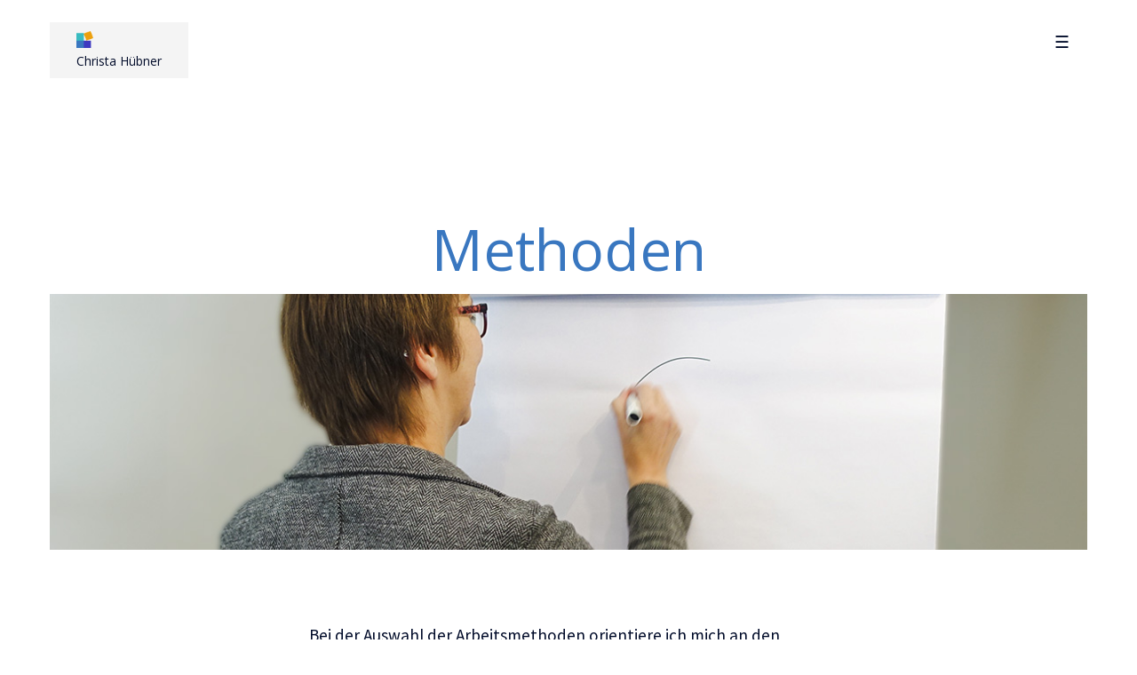

--- FILE ---
content_type: text/html
request_url: http://beratunghuebner.de/Methoden-Supervision.htm
body_size: 3293
content:
<!DOCTYPE HTML>
<html lang="de">
<head>
    <meta charset="utf-8">
    <meta name="author" content="Hübner">
    <meta name="description" content="Ich berate Sie persönlich in Einzelgesprächen bei Fragen rund um die Erziehung.">
    <meta name="keywords" content="systematisches Training, Startseite">
    <meta name="viewport" content="width=device-width, initial-scale=1">
    <title>Supervisions Methoden</title>
    <link rel="preconnect" href="https://fonts.gstatic.com">
    <link href="https://fonts.googleapis.com/css2?family=Open+Sans&display=swap" rel="stylesheet">
    <link href="https://fonts.googleapis.com/css?family=Source+Sans+Pro&display=swap" rel="stylesheet">
    <link rel="stylesheet" href="css/navigation.css">
    <link rel="stylesheet" href="css/index.css">
    <meta property="og:image" content="https://beratunghuebner.de/css/img/logo-raeume.png">
    <meta property="og:description" content="Christa Hübner">
</head>
<body class="body">
  <div class="navigation" id="navigation">
      <div class="navigation-wrap">
        <a href="index.htm" aria-current="page" class="logo-link">
          <img class="logo-praxis" src="css/img/logo-raeume.png">
          <p class="logo-christa">Christa Hübner</p>
        </a>
        <div class="menu">
          <label for="toggle"  class="menu-icon">&#9776;</label>
          <input class="menu-icon" type="checkbox" id="toggle"/>
          <nav class="navigation-items">
            <div class="dropdown navigation-item active">
              <input class="expanding-item" type="checkbox" id="expand1"/>
              <label for="expand1" class="expanding-item">Supervision</label>
              <div class="dropdown-content">
                <a href="Allgemein-Supervision.htm" class="navigation-dropdown">Allgemein</a>
                <a href="Einzel-Supervision.htm" class="navigation-dropdown">Einzel</a>
                <a href="Team-Supervision.htm" class="navigation-dropdown">Team</a>
                <a href="Gruppen-Supervision.htm" class="navigation-dropdown">Gruppe</a>
                <a href="Methoden-Supervision.htm" class="navigation-dropdown active">Methoden</a>
              </div>
            </div>
            <div class="dropdown navigation-item">
              <input class="expanding-item" type="checkbox" id="expand2"/>
              <label for="expand2" class="expanding-item">Beratung & Coaching</label>
              <div class="dropdown-content">
                <a href="Einzelberatung.htm" class="navigation-dropdown">Einzel</a>
                <a href="Paarberatung.htm" class="navigation-dropdown">Paar</a>
                <a href="Erziehungsberatung.htm" class="navigation-dropdown">Erziehung</a>
              </div>
            </div>
            <div class="dropdown navigation-item">
              <input class="expanding-item" type="checkbox" id="expand4"/>
              <label for="expand4" class="expanding-item">Therapie</label>
              <div class="dropdown-content">
                <a href="Therapie-Behandlungsspektrum.htm" class="navigation-dropdown">Behandlungsspektrum</a>
                <a href="Therapie-Praxiskonzept.htm" class="navigation-dropdown">Praxiskonzept</a>
                <a href="Therapie-Therapieverfahren.htm" class="navigation-dropdown">Therapieverfahren</a>
                <a href="Therapie-Honorar.htm" class="navigation-dropdown">Honorar</a>
                <a href="Therapie-Format.htm" class="navigation-dropdown">Format</a>
              </div>
            </div>
            <a href="Seelsorge.htm" class="navigation-item">Seelsorge</a>
            <div class="dropdown navigation-item">
              <input class="expanding-item" type="checkbox" id="expand3"/>
              <label for="expand3" class="expanding-item">Fortbildungen</label>
              <div class="dropdown-content">
                <a href="Erziehungskurse.htm" class="navigation-dropdown">Erziehung</a>
                <a href="Paarkurse.htm" class="navigation-dropdown">Paare</a>
                <a href="Kommunikation.htm" class="navigation-dropdown">Kommunikation</a>
                <a href="8x2Seelsorge.htm" class="navigation-dropdown">Seelsorgetraining</a>
                <a href="Vortraege.htm" class="navigation-dropdown">Vorträge</a>
              </div>
            </div>
            <a href="Christa.htm" class="navigation-item">Über mich</a>
            <a href="Kontakt.php" class="navigation-item last-item">Kontakt</a>
            <label class="close" for="toggle">&times;</label>
          </nav>
        </div>
        <a href="Kontakt.php" class="button contact">Kontaktieren<br>Sie Mich</a>
      </div>
    </div>
    <main class="main">
      <section class="section header" id="header">
        <h1 class="heading-big">Methoden</h1>
        <img class="pic vortraege pic25" src="css/img/versionen/DSC00484medium.jpg" srcset="css/img/versionen/DSC00484big.jpg 3200w, css/img/versionen/DSC00484big.jpg 1600w, css/img/versionen/DSC00484medium.jpg 800w, css/img/versionen/DSC00484small.jpg 400w, css/img/versionen/DSC00484tiny.jpg 300w" sizes="(min-width: 500px) 50vw, 100vw" alt="Christa Hübner vor einer Flipchart malt einen Kreis auf das Papier.">
      </section>
      <!--<section class="section site-nav">
        <a class="linkblock linkblock1" href="#leben">Lebens- und Glaubensthemen</a>
        <a class="linkblock" href="#autobiografisch">Autobiographisch</a>
        <a class="linkblock"  href="#ehe">Paarthemen</a>
        <a class="linkblock" href="#familie">Familie und Erziehung</a>
        <a class="linkblock" href="#gemeinden">8x2 Seelsorgetraining</a>
        <a class="linkblock linkblock2" href="#anfragen">Anfragen</a>
      </section>-->
      <section>
        <div class="text">
          <p>Bei der Auswahl der Arbeitsmethoden orientiere ich mich an den Bed&uuml;rfnissen der Supervisanden und am Auftrag.</p>
        </div>
      </section>
      <section class="roman">
        <div class="text">
          <li>Grundlegende Theorien und Konzepte
            <ul>
              <li>Methoden der Transaktionsanalyse und anderer humanistischer Ans&auml;tze</li>
              <li>Elemente der Ideolektik</li>
            </ul>
            </li>
            <li>Psychodrama und Interaktive Techniken
            <ul>
            <li>Elemente des Psychodramas</li>
            <li>Rollenspiele und Fallbeispiele</li>
            <li>L&ouml;sungsorientierte Aufstellungsformen</li>
            </ul>
            </li>
            <li>Systemische Ans&auml;tze
            <ul>
            <li>Systemische und l&ouml;sungsorientierte Fragen</li>
            <li>Aufstellungen&nbsp;</li>
            <li>Reflexionstechniken&nbsp;</li>
            </ul>
            </li>
            <li>&nbsp;Gruppendynamik
            <ul>
            <li>Gruppendynamische Methoden</li>
            </ul>
            </li>
            <li>Zielorientierte Methoden
            <ul>
            <li>Methoden zur Zielfindung</li>
            <li>Prozess- und Ressourcenorientierte Techniken</li>
            </ul>
            </li>
            <li>Selbsterfahrung und Kreativit&auml;t
            <ul>
            <li>Selbsterfahrungsorientierte kreative und imaginative Verfahren</li>
            <li>Erfahrungslernen</li>
            <li>Ressourcen&uuml;bungen</li>
            <li>Selbstreflexion</li>
            </ul>
            </li>
            <li>&nbsp;Kommunikation
            <ul>
            <li>Feedback</li>
            <li>Kommunikations&uuml;bungen</li>
            </ul>
            </li>
            <li>Praktische Anwendungen
            <ul>
            <li>Beobachtungs- und Handlungsaufgaben</li>
            </ul>
            </li>
            <li>Gesundheitsf&ouml;rderung und Stressbew&auml;ltigung
            <ul>
            <li>Stressbew&auml;ltigungsstrategien</li>
            <li>Entspannungsmethoden</li>
            <li>Achtsamkeits&uuml;bungen</li>
            </ul>
            </li>
            <li>Effizienz- und Selbstmanagement
            <ul>
            <li>Zeitmanagement-Methoden</li>
            </ul>
            </li>
            </ol>
        </div>
      </section>
      <section>
        <div class="text">
          <h2>Arbeitsprinzipien</h2>
          <ul>
            <li>Vorgespr&auml;ch</li>
            <li>Vertragsarbeit&nbsp;</li>
            <li>Auftragskl&auml;rung mit allen Beteiligten</li>
            <li>Transparenz der Arbeitsergebnisse f&uuml;r den Auftraggeber</li>
            <li>Vertraulichkeit</li>
            <li>Klare Struktur</li>
            <li>Ziel- und Aufgabenorientierung</li>
          </ul>
        </div>
      </section>
      <section>
        <div class="text">
          <h4>Der Weg zum Supervisionsprozess</h4>
          <ul>
            <li>Ihre Anfrage</li>
            <li>Erstgespr&auml;ch zum gegenseitigen Kennenlernen</li>
            <li>Erwartungen und Ziele werden gekl&auml;rt</li>
            <li>M&ouml;glichkeiten und Grenzen der Supervision werden besprochen</li>
            <li>Formale Aspekte und sp&auml;tere Vertragsbedingungen wie Gesamtdauer, Dauer und Abstand der Einzeltermine, Ort und Zeit der Durchf&uuml;hrung, H&ouml;he des Honorars werden festgelegt.</li>
            <li>Bei Bedarf Probesupervision&nbsp;</li>
            <li>Entscheidung &uuml;ber den Beginn der Supervision</li>
            <li>Vertragsabschluss</li>
            <li>Die Ausgangssituation kl&auml;ren und eine erste Bestandsaufnahme vornehmen (Problemidentifikation)</li>
          </ul>
        </div>
      </section>
      <section>
        <div class="text">
          <h4>Supervisionsprozess</h4>
          <ul>
            <li>Als Supervisorin f&uuml;hre ich durch den gemeinsamen Prozess und stelle die Methoden zur Verf&uuml;gung. Die Supervisandinnen und Supervisanden sind f&uuml;r die inhaltliche Gestaltung der Themen verantwortlich.&nbsp;</li>
            <li>Der konkrete Ablauf einzelner Supervisionssitzungen variiert. Folgende Phasen werden &uuml;blicherweise durchlaufen:</li>
            <li>Problemdarstellung</li>
            <li>Sammlung zus&auml;tzlicher Informationen, die notwendig sind, um ein umfassenderes Bild von der dargestellten Situation der Supervisanden zu erhalten</li>
            <li>Entwicklung von L&ouml;sungsans&auml;tzen</li>
            <li>Auswertung der Supervision: Wie hat sich die Supervision auf die Situation auf die Supervisanden ausgewirkt? Was nehmen Sie mit? Was wollen Sie umsetzen?&nbsp;</li>
            <li>Vereinbarung des Folgetermins, wenn diese nicht im Vorfeld festgelegt wurden&nbsp;</li>
            <li>Der Supervisionsprozess wird mit einem Abschlussgespr&auml;ch beendet.&nbsp;</li>
          </ul>
        </div>
      </section>
      <section class="section presentation">
        <div class="container presentation-grid">
          <img src="css/img/Christaportrait-800-medium.JPG " srcset="css/img/Christaportrait-1000-large.JPG 1000w, css/img/Christaportrait-800-medium.JPG 800w, css/img/Christaportrait-small.JPG 400w, css/img/Christaportrait-tiny.JPG 300w" width="202" sizes="100vw" alt="Christa Hübner Portrait" class="Christa">
          <div class="presentation-text-background">
            <div class="presentation-text">
              <h3 class="presentation-heading">Christa Hübner</h3>
                <p class="paragraph-bigger">Supervisorin&nbsp;(EASC), Heilpraktikerin für Psychotherapie&nbsp;(HPG), Therapeutische Seelsorgerin&nbsp;(TS), zertifizierte STEP Trainerin</p>
              <a href="Christa.htm" class="button">Mehr über mich</a>
            </div>
          </div>
        </div>
      </section>
    </main>
    <footer class="section">
      <div class="container footercontainer">
        <a href="Impressum.htm" class="footerlink">Impressum</a>
        <a href="Datenschutz.htm" class="footerlink">Datenschutz</a>
        <a href="https://erziehung-training.de" class="footerlink">STEP</a>
      </div>
    </footer>
    <div class="mobilenav">
      <a href="Christa.htm" class="mobilenavbutton">Über mich</a>
      <a href="index.htm#cards-section" class="mobilenavbutton">Angebote</a>
      <a href="Kontakt.php" class="mobilenavbutton">Kontakt</a>
    </div>
  </body>
</html>


--- FILE ---
content_type: text/css
request_url: http://beratunghuebner.de/css/navigation.css
body_size: 4107
content:
/*defining colors*/
:root {
  --green: #3977c0;
  --mediumgreen: #3977c0;
  --darkgreen: #3e39c0;
  --mediumblue: #39bbc0;
  --lightblue: #3977c0;
/*  --blue: #3e39c0;*/
  --blue: #3977c0;
  --white: #ffffff;
  --black: #000B29;
  --grey: rgba(244, 244, 244, 1);
  --lightgrey: rgba(244,244,244, 1);
  --lightwhite: rgba(255,255,255,.8);
}

::-webkit-scrollbar {
  width: 0.75em;
}
::-webkit-scrollbar-thumb {
  background: var(--blue);
  border-radius: 4px;
}
/*styling main css*/
html {
  background-color: white;
  font-size: 120%;
  display: flex;
  align-items: center;
  justify-content: center;
  align-content: center;
  text-decoration: none;
  font-family: 'Source Sans Pro', sans-serif;
  color: var(--black);
  overflow-x: hidden;
  scroll-behavior: smooth;
  max-width: 2000px;
  margin: auto;
  hyphens: none;
  margin-left: 2%;
  margin-right: 2%;
}

body {
  padding: 0;
  margin: 0;
  overflow-x: auto;
}

/*font headlines*/
h1, h2, h3{
  font-family: 'Open Sans', sans-serif;
  color: var(--blue);
}

/*h1 used for xxx*/
h1 {
  margin-top: 20px;
  margin-bottom: 15px;
  font-size: 44px;
  line-height: 62px;
  font-weight: 400;
}
/*h2 used for xxx*/
h2 {
  margin-top: 10px;
  margin-bottom: 10px;
  font-size: 36px;
  line-height: 50px;
  font-weight: 400;
  align-self: center;
}

/*h3 used for xxx*/
h3 {
  margin: 10px;
  font-size: 28px;
  line-height: 50px;
  font-weight: 400;
}

/*h4 used for xxx*/
h4 {
  margin-bottom: 10px;
  font-size: 16px;
  line-height: 20px;
  font-weight: 500;
  letter-spacing: 1px;
  text-transform: uppercase;
  opacity: .6;
  color: black;
}

/*used for text*/
p{
  color: var(--black);
  hyphens: none;
}

/*styling links*/
a{
  text-decoration: none;
  color: var(--black);
  scroll-behavior: smooth;
}
a:hover {
  opacity: .9;
}
.roman {
  list-style: upper-roman;
}
/*styling lists*/
ul {
  list-style: square inside url("img/logo-raeume.gif");

}

/*styling buttons for links and call-to-action elements*/
.button {
  display: inline-block;
  left: auto;
  padding-top: 12px;
  padding-bottom: 12px;
  padding-left: 25px;
  padding-right: 25px;
  margin: 1em 1em 1em 1em;
  justify-content: flex-start;
  align-self: center;
  letter-spacing: 2px;
  text-transform: uppercase;
  background-color: var(--blue);
  color: white;
  font-size: 14px;
  line-height: 26px;
}

.button:hover {
  opacity: .9;
}

/*styling main content*/
main {
  display: flex;
  flex-direction: column;
  align-items: center;
  margin: 0 30px 0 30px;
}

/*sections are used for one topic each*/
section {
  width: 100%;
  margin: 15px 15px 0 15px;
  padding: 50px 15px;
  display: flex;
  flex-direction: column;
  justify-content: center;
  align-items: center;
}

/*text should be used for text*/
.text {
  display: flex;
  flex-direction: column;
  align-items: flex-start;
  justify-content: left;
  text-align: left;
  width: 50%;
  padding: 0 20% 0 20%;
}

.mittig {
  justify-content: center;
  align-self: center;
  text-align: center;
  align-items: center;
}

/*in the header will be a picture and the headline of the tab*/
.header {
  margin-top: 0;
  padding-top: 0;
  padding-bottom: 0;
  align-items: center;
  border-bottom-style: none;
}

  div.section-heading-wrap {
    text-align: center;
    margin-top: 0;
    margin-bottom: 40px;
    width: 100%;
  }

  /*heading-big is the heading on the top of the page*/
  .heading-big {
    color: var(--green);
    margin: 2em 0 10px 0;
    line-height: 80px;
    font-size: 64px;
  }

  /*.pic is the picture in the heading, it shall be uploaded in different formats*/
  .pic {
    width: 100%;
    height: 40vh;
    background-size: cover;
    object-fit: cover;
  }

/*dont know what this is*/
.konzept {
  height: 50vh;
}

/*navigation bar*/
.site-nav {
  margin-top: 0;
  margin-left: 0;
  display: flex;
  flex-direction: row;
  flex-wrap: nowrap;
  align-self: stretch;
  border-bottom: 0;
  position: -webkit-sticky; /* Safari */
  position: sticky;
  top: 0;
  right: 0;
  width: 100%;
  background-color: rgba(255,255,255,0.8);
  padding: 0 1em 0 1em;
  margin: 0;
  justify-content: center;
 /*border-bottom: solid 1px var(--blue);*/
}

/*Logo*/
.logo-link {
  display: flex;
  flex-direction: column;
}

/*größe Logo Navbar*/
.logo-praxis {
    height: 1em;
    width: 1em;
}

/*menu-icon is hidden when big format*/
 .menu-icon {
   display: none;
 }

  /*one element in the navigation bar is a linkblock*/
  .linkblock {
    opacity: .8;
    width: 100%;
    border-right: 1px groove var(--green);
    border-left: 1px groove var(--green);
    flex-grow: 1;
    flex-shrink: 1;
    flex-basis: 0%;
    text-align: center;
    padding-top: 1em;
    padding-bottom: 1em;
    margin-top: 0em;
    margin-bottom: 0em;
  }

  /*dropdown is for the dropdown elements, for a second list of elements in the navbar*/
  .dropdown {
    display: flex;
    flex-direction: column;
    position: relative;
    cursor: pointer;
    align-items: center;
  }

    /*dropdown-content ist the content in the dropdown*/
    .dropdown-content {
      display: none;
      position: absolute;
      flex-direction: column;
      min-width: 160px;
      box-shadow: 0px 8px 16px 0px var(--orange);
      margin-top: 2.5em;
      padding: 0em 1em 1em 1em;
      z-index: 1;
      text-align: left;
      align-items: center;
    }

    /*for dropdown elements to be shown a pointer*/
    .expanding-item {
      cursor: pointer;
    }

  .dropdown:hover .dropdown-content {
    display: flex;
  }

    .expanding-item:checked ~ .dropdown-content {
      display: flex;
    }

    .expanding-item:checked ~ label{
      width: 100%;
      }

    .navigation-dropdown {
      width: 100%;
      padding: 7.5px 15px 15px 7.5px ;
      text-align: center;
      display: block;
    }

    .navigation-dropdown:hover {
      color: var(--blue);
    }

    .linkblock:hover{
     background-color: var(--lightgrey);
    }


/*also not in the index???*/
.symbol {
 font-size: 300%;
 color: var(--green);
 margin-right: 1em;
}

  /*first item in navbar*/
  .linkblock1{
    border-left: 0;
  }
  /*last item in navbar*/
  .linkblock2{
    border-right: 0;
  }

/*special design for a presentation grid*/
section.presentation {
  padding: 50px 0;
  text-align: center;
  background-color:  var(--grey);
}

  div.presentation-grid {
    display: grid;
    padding: 50px;
    justify-content: center;
    justify-items: stretch;
    grid-template-columns: 1fr 2fr;
    grid-column-gap: 25px;
  }

    div.presentation-text-background {
      margin: 0;
      background-color:  var(--green);
      display: flex;
      flex-direction: column;
      object-fit: fill;
      align-items: center;
      justify-content: center;
    }

    .presentation-heading{
      color: var(--white);
    }

      div.presentation-text {
        width: 70%;
      }

        h3.presentation-description {
          margin: 10px;
          padding-left: 10px;
          padding-right: 10px;
        }

        p.paragraph-bigger {
          color: var(--white);
          font-size: 20px;
          line-height: 34px;
          margin-bottom: 10px;
          padding-left: 10px;
          padding-right: 10px;
          opacity: .8;
        }

        img.Christa {
          height: 100%;
          margin-right: auto;
          margin-left: auto;
        }

        a.button.contact {
          position: relative;
          z-index: 5;
          color: white;
          text-align: center;
        }

        @media (max-width: 1500px) {
          a.last-item {
            display: none;
          }
        }

/*media width for tablets etc.*/
@media (max-width: 1200px) {

  section {
    margin: 60px 30px 0 30px;
    margin-left: 30px;
    margin-right: 30px;
    padding: 0;
    width: 100%;
  }

  .text {
    padding: 0 10% 0 10%;
    width: 75%;
  }

  .header {
    margin-top: 0;
    padding-top: 0;
    padding-bottom: 0;
    margin-bottom: 15px;
    padding-bottom: 0;
  }

  div.section-heading-wrap {
    text-align: center;
    margin-top: 0;
    margin-bottom: 20px;
    width: 100%;
  }

  .heading-big {
    margin-bottom: 0;
    font-size: 40px;
    line-height: 70px;
  }
  .pic {
    height: 40vh;
  }
  .site-nav{
    flex-wrap: wrap;
    flex-flow: row wrap;
    align-content: flex-end;
  }




    div.presentation-grid {
      grid-template-columns: 1fr;
      grid-row-gap: 50px;
    }

      div.presentation-text {
        width: auto;
      }

        p.paragraph-bigger {
          font-size: 16px;
          line-height: 28px;
        }

      img.Christa {
        height: auto;
      }
}

@media (max-width: 767px) {


  h3 {
    padding-left: 10px;
    padding-right: 10px;
    font-size: 30px;
    line-height: 50px;
  }

  .heading-big {
    margin-top: 0;
    font-size: 50px;
    line-height: 64px;
  }

  .pic {
    height: 200px;
    object-position: 50% 45%;
  }

  a.button {
    align-self: center;
    justify-content: center;
  }

  main.main {
    margin-right: 2%;
    margin-left: 2%;
    z-index: 0;
  }
  .site-nav {
    position: relative;
  }

  section {
    padding-top: 15px;
    padding-bottom: 15px;
    border-bottom: .2px solid  var(--green);
  }

  .text {
    padding: 0;
    width: 100%;
  }

  section.header {
    margin-top: 0;
    padding-top: 0;
  }

  section.presentation {
    padding: 25px 0;
  }

    div.presentation-grid {
      padding: 30px;
      grid-row-gap: 30px;
    }

      img.Christa {
        height: auto;
      }

}

@media (max-width: 479px) {

  main {
    margin: 15px;
    padding: 0;

  }

  h1 {
    font-size: 30px;
    font-weight: bold;
  }

  h2 {
    font-size: 30px;
  }

  h3 {
    padding-left: 5px;
    padding-right: 5px;
    font-size: 25px;
  }

  section {
    padding: 15px 0 15px 0;
    margin: 0;
  }

  section.header {
    margin-top: 0;
    padding-top: 0;
  }

  .header {
    width: 100%;
  }

  .heading-big {
    padding: 0 15px 0 15px;
    font-size: 36px;
    line-height: 48px;
  }

  .pic {
    height: 160px;
    object-position: 50% 65%;
    margin: 0 -15px 0 -15px;
  }

  .site-nav {
    flex-direction: column;
    z-index: 0;
  }

  .linkblock {
    border-bottom: .2px groove var(--green);
    padding: 5px;
    border-right: 0;
    border-left: 0;
  }

}

div.navigation {
  display: flex;
  padding: 15px 30px 30px 30px;
  align-items: center;
  background-color: transparent;
}

  div.navigation-wrap {
    position: relative;
    display: flex;
    justify-content: space-between;
    align-items: center;
    flex-grow: 1;
    flex-shrink: 1;
    flex-basis: 0%;
    z-index: 5;
  }

    .logo-link {
      display: block;
      z-index: 5;
    /*  border: 2px solid var(--blue); */
      padding: 10px 30px;
      background-color: var(--grey);
    }

      .logo-praxis {
        margin: 0;
        padding: 0;
      }

      .logo-christa{
        margin: 0;
        padding: 0;
        font-family: 'Open Sans', sans-serif;
      }

    div.menu {
      position: absolute;
      left: 0%;
      top: 0%;
      right: 0%;
      bottom: 0%;
      display: flex;
      justify-content: center;
      align-items: center;
      flex-grow: 0;
      flex-shrink: 1;
      flex-basis: auto;
    }

      div.menu-button {
        display: none;
      }

      a.logo-link{
      }
      a.logo-link:hover{
        opacity: .8;
      }

      nav.navigation-items {
        display: flex;
        justify-content: center;
        align-items: center;
        flex-grow: 0;
        flex-shrink: 0;
        flex-basis: auto;
      }

      .navigation-item {
        padding: 9px 20px 9px 20px;
        color: hsla(223.9, 100%, 8.04%, 1.00);
        opacity: .6;
        font-size: 12px;
        line-height: 20px;
        font-weight: 500;
        letter-spacing: 1px;
        text-transform: uppercase;
      }

      .active {
        opacity: 1;
        color: black;
        background-color: var(--green);
      }

      .navigation-item:hover{
        text-align: center;
        opacity: .9;
      }


      input {
        display: none;
      }

      label.close {
        visibility: hidden;
      }

/* Akkordeoneinstellungen */
      label.akkordeonlabel {
        display: flex;
        flex-direction: row;
        transition: all 150ms;
        z-index: 1;
        align-items: center;
      }

      /* Pfeilsettings */
        .akkordeon-pfeil {
          color: var(--blue);
          align-items: right;
          width: 1.5rem;
          position: absolute;
          top 50%;
          right: 2rem;
          transform: translate(0, -10%);
          transition: 350ms all;
        }

        .akkordeon-ueberschrift {
          width: 100%;
          color: black;
          padding-right: 2em;
        }

        .akkordeon-text {
          width: 100%;
          position: relative;
          transform: translate(0, -20%);
          z-index: 1;
          height: 0;
          opacity: 0;
          transition: 350ms all;
          overflow: hidden;
        }

        .akkordeon-expand:checked ~ label > div{
          transform: translate(0, -10%) rotate(90deg);
        }

        .akkordeon-expand:checked ~ .akkordeon-text {
          height: 100%;
          opacity: 100%;
          transform: translate(0,0);
        }


footer {

}

  div.footercontainer {
    display: flex;
    padding-top: 70px;
    padding-bottom: 70px;
    justify-content: center;
    align-items: center;
    width: 100%;
    flex-wrap: nowrap;
  }

    a.footerlink {
      width: 130px;
      margin: 20px 10px;
      border-style: groove;
      border-width: .2px;
      border-color: var(--green);
      color: var(--green);
      text-align: center;
      padding: 10px;
    }

    a.footerlink:hover {
      background-color: var(--green);
      color: var(--black);
}

div.mobilenav {
  display: none;
}


@media (max-width: 1350px) {
  .navigation-item {
    padding-left: 10px;
    padding-right: 10px
  }

  .logo-link {
  }

    .logo-christa{
      font-size: 14px;
    }

    a.button.contact {
      padding: 12px;
    }

}


@media (max-width: 1350px) {
  div.button {
    justify-content: center;
  }

  a.button.contact {
    display: none;
  }

  div.navigation-wrap {
    background-color: var(--white);
  }

  div.menu {
    margin-left: 0;
    margin-right: 0;
    width: 100%;
    display: block;
  }

    label.menu-icon {
      display: block;
      padding: 10px;
      background-color: transparent;
      float: right;
      margin-right: 10px;
    }

    label {
      cursor: pointer;
      z-index: 10;
    }

      label:hover {
        opacity: .9;
      }

      nav.navigation-items {
        display: none;
        flex-direction: column;
        margin: 70px 0 0 0;
        flex-wrap: nowrap;
        align-self: flex-start;
        flex-grow: 1;
        flex-shrink: 1;
        flex-basis: 0%;
      }

      label.close {
        visibility: visible;
      }

    .navigation-item, label.close{
      display: none;
      border-bottom: 1px solid rgba(0, 11, 41, .2);
      padding: 15px 30px;
      text-align: center;
      display: block;
      width: 100%;
      background-color: rgba(255,255,255,1);
      opacity: .98;
    }

    label.close {
      background-color: var(--green);
    }

    .navigation-dropdown {
      border-top: 1px solid rgba(0, 11, 41, .2);
    }

    .navigation-item:hover, label.close:hover {
      background-color: var(--lightgrey);
      text-align: center;
    }

      .menu-icon:checked ~ nav {
        display: flex;
      }

      .expanding-item:checked ~ .dropdown-content {
        display: flex;
      }



      .dropdown:hover .dropdown-content{
        display: flex;
      }

      .dropdown:hover {
        padding-bottom: 0;
      }

      .dropdown-content {
        position: relative;
        flex-direction: column;
        padding: 1em 0px 0px 0px;
        margin: 0;
        text-align: center;
        opacity: .98;
      }

      .navigation-dropdown {
        padding: 15px;
      }
    }


    div.navigation {
      padding: 25px 30px;
    }
}

@media (max-width: 767px) {


  div.navigation {
    padding-left: 20px;
    padding-right: 20px;
    justify-content: flex-end;
  }

  div.menu {
    justify-content: center;
    text-align: right;
  }

  div.menu-button {
    flex-grow: 0;
    flex-shrink: 0;
    flex-basis: auto;
  }

  nav.navigation-items {
    justify-content: flex-end;
    text-align: right;
  }

  .navigation-item, label.close {
    text-align: right;
  }

  .navigation-item:hover, label.close:hover {
    text-align: right;
  }


  .navigation-item:hover {
    background-color: #f7f8f9;
    text-align: right;
  }

}

@media (max-width: 479px) {
  h4 {
    margin-bottom: 0;
  }

  div.menu-button {
    flex-grow: 0;
    flex-shrink: 0;
    flex-basis: auto;
  }

  div.navigation {
    padding: 20px 30px 20px 0;
  }

  div.menu {
    justify-content: flex-end;
  }

  label.menu-icon {
    margin-right: 0;
  }

  nav.navigation-items {
    justify-content: flex-end;
  }

  .pfeil{
    top: 80%;
  }

  .symbol {
    background-color: var(--white);
    opacity: 80% ;
    padding: 0.2em;
  }

  div.mobilenav {
    display: flex;
    flex-direction: row;
    justify-content: space-between;
    height: 50px;
    position: fixed;
    bottom: 0;
    left: 0;
    right: 0;
    top: auto;
  }

    a.mobilenavbutton {
      width: 110px;
      padding: 10px;
      flex-grow: 1;
      flex-shrink: 1;
      flex-basis: 0;
      border-style: groove;
      border-width: 1px;
      border-color: var(--blue);
      color: white;
      text-align: center;
      background-color: var(--green);
    }

  div.footercontainer {
    flex-direction: column;
  }

    a.footerlink {
      width: auto;
      margin: 0 10px 0 10px;
      border-width: 0px;
    }
    a.footerlink:hover {
      background-color: transparent;
    }
}

/* Bilder Zentrieren */
  .pic0 {object-position: 50% 0%;}.pic15 {object-position: 50% 15%;}.pic25{object-position: 50% 25%;}.pic35{object-position: 50% 35%;}.pic50{object-position: 50% 50%;}.pic65{object-position: 50% 65%;}.pic50{object-position: 50% 50%;}.pic75{object-position: 50% 75%;}  .pic80{object-position:50% 80%;}.pic100{object-position: 50% 100%;}


--- FILE ---
content_type: text/css
request_url: http://beratunghuebner.de/css/index.css
body_size: 1706
content:
div.intro-content {
  display: grid;
  align-items: center;
  grid-template-columns: 33% 67%;
}
div.intro-logo {
  display: block;
  width: 50%;
  margin: 25%;
  justify-items: center;
  justify-content: center;
}
  .logo-big {
    width: 100%;
    height: 100%;
  }
div.intro-header{
  display: flex;
  flex-direction: column;
  width: 100%;
  height: 80vh;
  margin-bottom: 50px;
  justify-content: center;
  align-items: center;
  background-position: 50% 50%;
  background-size: cover;
  opacity: 1;
}
div.intro-header {
  justify-content: center;
}
@media (max-width: 1600px) {
  div.intro-header{
  }
}
@media (max-width: 1200px) {
  div.intro-header{
  }
}
@media (max-width: 800px) {
  div.intro-header{
  }
  .elm1 {
    order:1;
  }
  .elm2{
    order:3;
  }
  .elm3{
    order:2;
  }
  .elm4{
    order:4;
    margin-bottom: 30px;
  }
  .intro-h3 {
    margin-left: 0;
    padding-left: 0;
  }
}
@media (max-width: 600px){
  div.intro-content{
  }
}
@media (max-width: 400px){
  div.intro-content{
    display: flex;
    flex-direction: column-reverse;
    justify-content: center;
    text-align: center;
  }
}
@media (max-width: 300px){
  div.intro-header{
  }
}
    div.intro-text {
      width: 80%;
      margin: 10px auto 10px auto;
    }
    a.button.white {
      margin: 0 0 20px 0;
      padding: 16px 35px 16px 35px;
      background-color: white;
      line-height: 26px;
      object-fit: fill;
      color: var(--blue);
    }
    a.button.white:hover {
      background-color: var(--green);
    }
  div.centered-container {
    flex-grow: 1;
    flex-shrink: 1;
    flex-basis: 0%;
    text-align: center;
    width: 75%;
  }
  .heading-3 {
    font-size: inherit;
    text-align: center;
  }
   div.cards-grid-container {
      display: grid;
      grid-gap: 40px;
      grid-template-columns: repeat(auto-fit, minmax(200px, 1fr));
      text-align: left;
      justify-content: center;
      align-items: center;
      align-content: center;
    }
    a.angebot-container{
      padding: 5px;
      width: 100%;
      height: 100%;
      border: .2px solid rgba(0, 11, 41, .2);
      background-size: cover;
      background-blend-mode: normal;
    }
    a.angebot-container:hover {
      background-color: var(--lightgrey);
      opacity: 1;
      background-blend-mode: screen;
      transition-duration: 2s;
    }
    .psycho-text {
      padding: 10px;
    }
    .urherber-wrap {
      width: 100%;
      display: flex;
      justify-content: right;
    }
      img.cards-image {
          left: 0%;
          right: 0%;
          top: 0%;
          bottom: 0%;
          width: 100%;
          height: 200px;
          max-width: none;
          object-fit: cover;
          object-position: 50% 50%;
        }
@media (max-width: 991px) {
        div.intro-content {
          width: 80%;
        }
          div.intro-text {
            width: auto;
            padding: 2em;
          }
        div.cards-grid-container {
          grid-auto-flow: row;
          grid-column-gap: 30px;
        }
          img.cards-image{
            height: 150px;
          }
    div.motivation-grid{
      margin-top: 20px;
      grid-row-gap: 50px;
      grid-column-gap: 0;
      grid-template-columns: 1fr;
      grid-template-rows: auto auto;
      padding: 0;
    }
      div.advantages {
        width: 80%;
        margin: 0;
        grid-column-start: 1;
        grid-column-end: 1;
        grid-row-start: 2;
        grid-row-end: 2;
        margin: 0;
      }
      div.quotes {
        grid-column-start: 1;
        grid-column-end: 1;
        grid-row-start: 1;
        grid-row-end: 1;
        margin: 0;
        display: none;
      }
}


@media (max-width: 767px) {

        div.intro-text {
          margin-bottom: 0;
          padding: inherit;
        }


            a.button.white {
              background-color: rgba(0, 11, 41, 1);
              color: white;
            }

            .urherber-wrap {
              width: 100%;
              position: relative;
              display: flex;
              justify-content: right;
              bottom: 90px;
              font-size: 10px;
            }

    section.cards-section {
      margin-top: 60px;
    }

      div.cards-grid-container {
        max-width: none;
        grid-template-columns: 220px 220px;
        grid-auto-rows: auto auto auto;
      }

      .therapy {
        grid-column: 1/3;
      }

        img.cards-image{
        height: 220px;
        }

    div.motivation-grid{
      grid-row-gap: 20px;
      padding: 20px 0;
      margin: 0;
    }
}


@media (max-width: 479px) {

      div.intro-header {
        display: flex;
        flex-direction: column-reverse;
      }


        .heading-3{
          padding: 0 10px;
        }

    section.cards-section {
      margin-top: 50px;
    }

      div.centered-container {
        margin-top: 0;
        text-align: left;
      }
        p.paragraph-1 {
          font-size: 14px;
        }
        div.cards-grid-container {
          margin: 0;
          padding: 20px 0;
          grid-row-gap: 30px;
          grid-template-columns: 100%;
        }

        .therapy {
          grid-column: 1/1;
          border: none;
        }

        .psycho-text {
          margin: 5px 15px 5px 15px;
        }

          img.cards-image{
            height: 50vw;
          }

  section.presentation {
    padding: 0 0;
  }

    div.presentation-grid {
      padding: 5px 0;
      grid-template-columns: 1fr;
      grid-template-rows: auto auto;
      width: 100%;
      justify-content: stretch;
      align-content: stretch;
      grid-row-gap: 5px;
      object-fit: fill;
    }

        p.paragraph-bigger {
          font-size: 14px;
        }

  section.motivation {
    width: 100%
  }

    div.motivation-grid{
      grid-row-gap: 20px;
      padding: 20px 0;
      margin: 0;
      object-fit: fill;
    }

      div.advantages {
        margin-bottom: 100px;
        padding: 15px;
      }

        ul.list {
          padding-left: 10px;
        }

}
/*Angebote*/
.supervision {
  background-image:
    linear-gradient(rgba(255,255,255,0.98), rgba(255,255,255,0.7)),
    url(img/versionen/A6360-24-12medium.jpg);
    /*css/img/Versionen/DSC00112medium*/
}
.paarberatung {
  background-image:
    linear-gradient(rgba(255,255,255,0.98), rgba(255,255,255,0.7)),
    url(img/versionen/A6360-24-15medium.jpg);
}
.einzelberatung {
  background-image:
    linear-gradient(rgba(255,255,255,0.98), rgba(255,255,255,0.7)),
    url(img/Versionen/A6360-24-27medium.jpg);
}
.erziehungsberatung {
  background-image:
    linear-gradient(rgba(255,255,255,0.98), rgba(255,255,255,0.7)),
    url(img/company-medium.jpg);
}
.psychotherapie {
  background-image:
    linear-gradient(rgba(255,255,255,0.98), rgba(255,255,255,0.7)),
    url(img/versionen/A6360-24-18medium.jpg);
}
.seelsorge {
  background-image:
    linear-gradient(rgba(255,255,255,0.98), rgba(255,255,255,0.7)),
    url(img/versionen/DSC00572medium.jpg);
}
.erziehungsfortbildung {  background-image:
    linear-gradient(rgba(255,255,255,0.98), rgba(255,255,255,0.7)),
    url(img/OGSKurs.jpg);}
.komkom {
  background-image:
    linear-gradient(rgba(255,255,255,0.98), rgba(255,255,255,0.7)),
    url(img/versionen/DSC00534medium.jpg);
}
.kommunikationstraining {
  background-image:
    linear-gradient(rgba(255,255,255,0.98), rgba(255,255,255,0.7)),
    url(img/versionen/A6360-24-14medium.jpg);
}
.achtmalzwei {
  background-image:
    linear-gradient(rgba(255,255,255,0.98), rgba(255,255,255,0.7)),
    url(img/versionen/DSC00484medium.jpg);
}
.vortraege {
  background-image:
    linear-gradient(rgba(255,255,255,0.98), rgba(255,255,255,0.7)),
    url(img/versionen/A6360-24-29medium.jpg);
}
